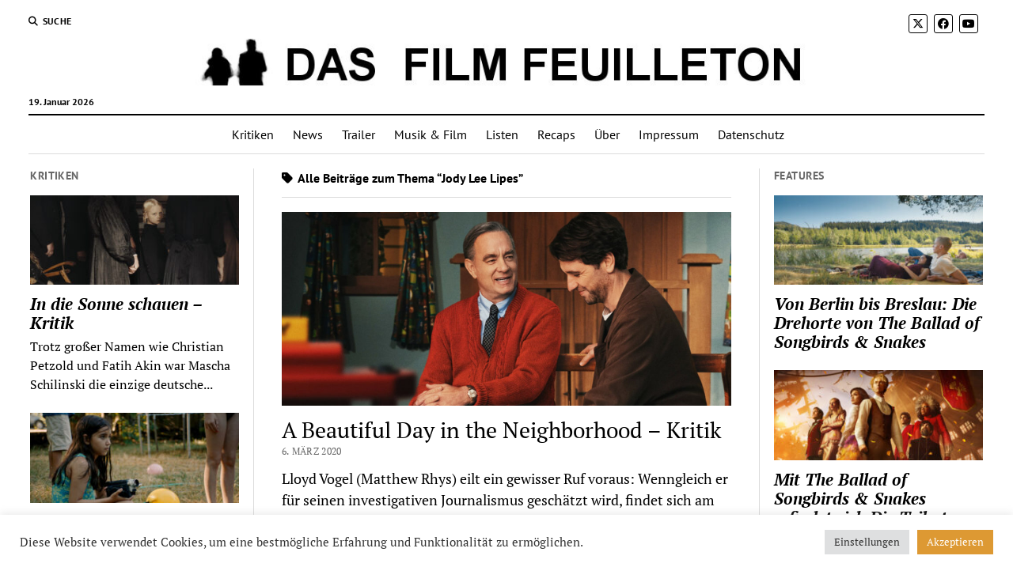

--- FILE ---
content_type: text/html; charset=UTF-8
request_url: https://dasfilmfeuilleton.de/tag/jody-lee-lipes/
body_size: 17786
content:
<!DOCTYPE html>

<!-- Global site tag (gtag.js) - Google Analytics -->
<script async src="https://www.googletagmanager.com/gtag/js?id=UA-45595390-1"></script>
<script>
  window.dataLayer = window.dataLayer || [];
  function gtag(){dataLayer.push(arguments);}
  gtag('js', new Date());

  gtag('config', "UA-45595390-1", {'anonymize_ip': true});
</script>

<html lang="de">

<head>
	<meta name='robots' content='index, follow, max-image-preview:large, max-snippet:-1, max-video-preview:-1' />
<meta charset="UTF-8" />
<meta name="viewport" content="width=device-width, initial-scale=1" />
<meta name="template" content="Mission News 1.57" />

	<!-- This site is optimized with the Yoast SEO plugin v26.7 - https://yoast.com/wordpress/plugins/seo/ -->
	<title>Jody Lee Lipes Archive - Das Film Feuilleton</title>
	<link rel="canonical" href="https://dasfilmfeuilleton.de/tag/jody-lee-lipes/" />
	<meta property="og:locale" content="de_DE" />
	<meta property="og:type" content="article" />
	<meta property="og:title" content="Jody Lee Lipes Archive - Das Film Feuilleton" />
	<meta property="og:url" content="https://dasfilmfeuilleton.de/tag/jody-lee-lipes/" />
	<meta property="og:site_name" content="Das Film Feuilleton" />
	<meta name="twitter:card" content="summary_large_image" />
	<script type="application/ld+json" class="yoast-schema-graph">{"@context":"https://schema.org","@graph":[{"@type":"CollectionPage","@id":"https://dasfilmfeuilleton.de/tag/jody-lee-lipes/","url":"https://dasfilmfeuilleton.de/tag/jody-lee-lipes/","name":"Jody Lee Lipes Archive - Das Film Feuilleton","isPartOf":{"@id":"https://dasfilmfeuilleton.de/#website"},"primaryImageOfPage":{"@id":"https://dasfilmfeuilleton.de/tag/jody-lee-lipes/#primaryimage"},"image":{"@id":"https://dasfilmfeuilleton.de/tag/jody-lee-lipes/#primaryimage"},"thumbnailUrl":"https://dasfilmfeuilleton.de/wp-content/uploads/2020/03/a-beautiful-day-in-the-neighborhood-kritik.jpg","breadcrumb":{"@id":"https://dasfilmfeuilleton.de/tag/jody-lee-lipes/#breadcrumb"},"inLanguage":"de"},{"@type":"ImageObject","inLanguage":"de","@id":"https://dasfilmfeuilleton.de/tag/jody-lee-lipes/#primaryimage","url":"https://dasfilmfeuilleton.de/wp-content/uploads/2020/03/a-beautiful-day-in-the-neighborhood-kritik.jpg","contentUrl":"https://dasfilmfeuilleton.de/wp-content/uploads/2020/03/a-beautiful-day-in-the-neighborhood-kritik.jpg","width":1060,"height":455,"caption":"A Beautiful Day in the Neighborhood"},{"@type":"BreadcrumbList","@id":"https://dasfilmfeuilleton.de/tag/jody-lee-lipes/#breadcrumb","itemListElement":[{"@type":"ListItem","position":1,"name":"Startseite","item":"https://dasfilmfeuilleton.de/"},{"@type":"ListItem","position":2,"name":"Jody Lee Lipes"}]},{"@type":"WebSite","@id":"https://dasfilmfeuilleton.de/#website","url":"https://dasfilmfeuilleton.de/","name":"Das Film Feuilleton","description":"Über die Magie der bewegten Bilder","publisher":{"@id":"https://dasfilmfeuilleton.de/#organization"},"potentialAction":[{"@type":"SearchAction","target":{"@type":"EntryPoint","urlTemplate":"https://dasfilmfeuilleton.de/?s={search_term_string}"},"query-input":{"@type":"PropertyValueSpecification","valueRequired":true,"valueName":"search_term_string"}}],"inLanguage":"de"},{"@type":"Organization","@id":"https://dasfilmfeuilleton.de/#organization","name":"Das Film Feuilleton","url":"https://dasfilmfeuilleton.de/","logo":{"@type":"ImageObject","inLanguage":"de","@id":"https://dasfilmfeuilleton.de/#/schema/logo/image/","url":"https://dasfilmfeuilleton.de/wp-content/uploads/2017/11/cropped-dasfilmfeuilleton-1.jpg","contentUrl":"https://dasfilmfeuilleton.de/wp-content/uploads/2017/11/cropped-dasfilmfeuilleton-1.jpg","width":1280,"height":65,"caption":"Das Film Feuilleton"},"image":{"@id":"https://dasfilmfeuilleton.de/#/schema/logo/image/"}}]}</script>
	<!-- / Yoast SEO plugin. -->



<link rel="alternate" type="application/rss+xml" title="Das Film Feuilleton &raquo; Feed" href="https://dasfilmfeuilleton.de/feed/" />
<link rel="alternate" type="application/rss+xml" title="Das Film Feuilleton &raquo; Kommentar-Feed" href="https://dasfilmfeuilleton.de/comments/feed/" />
<link rel="alternate" type="application/rss+xml" title="Das Film Feuilleton &raquo; Jody Lee Lipes Schlagwort-Feed" href="https://dasfilmfeuilleton.de/tag/jody-lee-lipes/feed/" />
<style id='wp-img-auto-sizes-contain-inline-css' type='text/css'>
img:is([sizes=auto i],[sizes^="auto," i]){contain-intrinsic-size:3000px 1500px}
/*# sourceURL=wp-img-auto-sizes-contain-inline-css */
</style>
<style id='wp-emoji-styles-inline-css' type='text/css'>

	img.wp-smiley, img.emoji {
		display: inline !important;
		border: none !important;
		box-shadow: none !important;
		height: 1em !important;
		width: 1em !important;
		margin: 0 0.07em !important;
		vertical-align: -0.1em !important;
		background: none !important;
		padding: 0 !important;
	}
/*# sourceURL=wp-emoji-styles-inline-css */
</style>
<style id='wp-block-library-inline-css' type='text/css'>
:root{--wp-block-synced-color:#7a00df;--wp-block-synced-color--rgb:122,0,223;--wp-bound-block-color:var(--wp-block-synced-color);--wp-editor-canvas-background:#ddd;--wp-admin-theme-color:#007cba;--wp-admin-theme-color--rgb:0,124,186;--wp-admin-theme-color-darker-10:#006ba1;--wp-admin-theme-color-darker-10--rgb:0,107,160.5;--wp-admin-theme-color-darker-20:#005a87;--wp-admin-theme-color-darker-20--rgb:0,90,135;--wp-admin-border-width-focus:2px}@media (min-resolution:192dpi){:root{--wp-admin-border-width-focus:1.5px}}.wp-element-button{cursor:pointer}:root .has-very-light-gray-background-color{background-color:#eee}:root .has-very-dark-gray-background-color{background-color:#313131}:root .has-very-light-gray-color{color:#eee}:root .has-very-dark-gray-color{color:#313131}:root .has-vivid-green-cyan-to-vivid-cyan-blue-gradient-background{background:linear-gradient(135deg,#00d084,#0693e3)}:root .has-purple-crush-gradient-background{background:linear-gradient(135deg,#34e2e4,#4721fb 50%,#ab1dfe)}:root .has-hazy-dawn-gradient-background{background:linear-gradient(135deg,#faaca8,#dad0ec)}:root .has-subdued-olive-gradient-background{background:linear-gradient(135deg,#fafae1,#67a671)}:root .has-atomic-cream-gradient-background{background:linear-gradient(135deg,#fdd79a,#004a59)}:root .has-nightshade-gradient-background{background:linear-gradient(135deg,#330968,#31cdcf)}:root .has-midnight-gradient-background{background:linear-gradient(135deg,#020381,#2874fc)}:root{--wp--preset--font-size--normal:16px;--wp--preset--font-size--huge:42px}.has-regular-font-size{font-size:1em}.has-larger-font-size{font-size:2.625em}.has-normal-font-size{font-size:var(--wp--preset--font-size--normal)}.has-huge-font-size{font-size:var(--wp--preset--font-size--huge)}.has-text-align-center{text-align:center}.has-text-align-left{text-align:left}.has-text-align-right{text-align:right}.has-fit-text{white-space:nowrap!important}#end-resizable-editor-section{display:none}.aligncenter{clear:both}.items-justified-left{justify-content:flex-start}.items-justified-center{justify-content:center}.items-justified-right{justify-content:flex-end}.items-justified-space-between{justify-content:space-between}.screen-reader-text{border:0;clip-path:inset(50%);height:1px;margin:-1px;overflow:hidden;padding:0;position:absolute;width:1px;word-wrap:normal!important}.screen-reader-text:focus{background-color:#ddd;clip-path:none;color:#444;display:block;font-size:1em;height:auto;left:5px;line-height:normal;padding:15px 23px 14px;text-decoration:none;top:5px;width:auto;z-index:100000}html :where(.has-border-color){border-style:solid}html :where([style*=border-top-color]){border-top-style:solid}html :where([style*=border-right-color]){border-right-style:solid}html :where([style*=border-bottom-color]){border-bottom-style:solid}html :where([style*=border-left-color]){border-left-style:solid}html :where([style*=border-width]){border-style:solid}html :where([style*=border-top-width]){border-top-style:solid}html :where([style*=border-right-width]){border-right-style:solid}html :where([style*=border-bottom-width]){border-bottom-style:solid}html :where([style*=border-left-width]){border-left-style:solid}html :where(img[class*=wp-image-]){height:auto;max-width:100%}:where(figure){margin:0 0 1em}html :where(.is-position-sticky){--wp-admin--admin-bar--position-offset:var(--wp-admin--admin-bar--height,0px)}@media screen and (max-width:600px){html :where(.is-position-sticky){--wp-admin--admin-bar--position-offset:0px}}

/*# sourceURL=wp-block-library-inline-css */
</style><style id='global-styles-inline-css' type='text/css'>
:root{--wp--preset--aspect-ratio--square: 1;--wp--preset--aspect-ratio--4-3: 4/3;--wp--preset--aspect-ratio--3-4: 3/4;--wp--preset--aspect-ratio--3-2: 3/2;--wp--preset--aspect-ratio--2-3: 2/3;--wp--preset--aspect-ratio--16-9: 16/9;--wp--preset--aspect-ratio--9-16: 9/16;--wp--preset--color--black: #000000;--wp--preset--color--cyan-bluish-gray: #abb8c3;--wp--preset--color--white: #ffffff;--wp--preset--color--pale-pink: #f78da7;--wp--preset--color--vivid-red: #cf2e2e;--wp--preset--color--luminous-vivid-orange: #ff6900;--wp--preset--color--luminous-vivid-amber: #fcb900;--wp--preset--color--light-green-cyan: #7bdcb5;--wp--preset--color--vivid-green-cyan: #00d084;--wp--preset--color--pale-cyan-blue: #8ed1fc;--wp--preset--color--vivid-cyan-blue: #0693e3;--wp--preset--color--vivid-purple: #9b51e0;--wp--preset--gradient--vivid-cyan-blue-to-vivid-purple: linear-gradient(135deg,rgb(6,147,227) 0%,rgb(155,81,224) 100%);--wp--preset--gradient--light-green-cyan-to-vivid-green-cyan: linear-gradient(135deg,rgb(122,220,180) 0%,rgb(0,208,130) 100%);--wp--preset--gradient--luminous-vivid-amber-to-luminous-vivid-orange: linear-gradient(135deg,rgb(252,185,0) 0%,rgb(255,105,0) 100%);--wp--preset--gradient--luminous-vivid-orange-to-vivid-red: linear-gradient(135deg,rgb(255,105,0) 0%,rgb(207,46,46) 100%);--wp--preset--gradient--very-light-gray-to-cyan-bluish-gray: linear-gradient(135deg,rgb(238,238,238) 0%,rgb(169,184,195) 100%);--wp--preset--gradient--cool-to-warm-spectrum: linear-gradient(135deg,rgb(74,234,220) 0%,rgb(151,120,209) 20%,rgb(207,42,186) 40%,rgb(238,44,130) 60%,rgb(251,105,98) 80%,rgb(254,248,76) 100%);--wp--preset--gradient--blush-light-purple: linear-gradient(135deg,rgb(255,206,236) 0%,rgb(152,150,240) 100%);--wp--preset--gradient--blush-bordeaux: linear-gradient(135deg,rgb(254,205,165) 0%,rgb(254,45,45) 50%,rgb(107,0,62) 100%);--wp--preset--gradient--luminous-dusk: linear-gradient(135deg,rgb(255,203,112) 0%,rgb(199,81,192) 50%,rgb(65,88,208) 100%);--wp--preset--gradient--pale-ocean: linear-gradient(135deg,rgb(255,245,203) 0%,rgb(182,227,212) 50%,rgb(51,167,181) 100%);--wp--preset--gradient--electric-grass: linear-gradient(135deg,rgb(202,248,128) 0%,rgb(113,206,126) 100%);--wp--preset--gradient--midnight: linear-gradient(135deg,rgb(2,3,129) 0%,rgb(40,116,252) 100%);--wp--preset--font-size--small: 12px;--wp--preset--font-size--medium: 20px;--wp--preset--font-size--large: 21px;--wp--preset--font-size--x-large: 42px;--wp--preset--font-size--regular: 16px;--wp--preset--font-size--larger: 28px;--wp--preset--spacing--20: 0.44rem;--wp--preset--spacing--30: 0.67rem;--wp--preset--spacing--40: 1rem;--wp--preset--spacing--50: 1.5rem;--wp--preset--spacing--60: 2.25rem;--wp--preset--spacing--70: 3.38rem;--wp--preset--spacing--80: 5.06rem;--wp--preset--shadow--natural: 6px 6px 9px rgba(0, 0, 0, 0.2);--wp--preset--shadow--deep: 12px 12px 50px rgba(0, 0, 0, 0.4);--wp--preset--shadow--sharp: 6px 6px 0px rgba(0, 0, 0, 0.2);--wp--preset--shadow--outlined: 6px 6px 0px -3px rgb(255, 255, 255), 6px 6px rgb(0, 0, 0);--wp--preset--shadow--crisp: 6px 6px 0px rgb(0, 0, 0);}:where(.is-layout-flex){gap: 0.5em;}:where(.is-layout-grid){gap: 0.5em;}body .is-layout-flex{display: flex;}.is-layout-flex{flex-wrap: wrap;align-items: center;}.is-layout-flex > :is(*, div){margin: 0;}body .is-layout-grid{display: grid;}.is-layout-grid > :is(*, div){margin: 0;}:where(.wp-block-columns.is-layout-flex){gap: 2em;}:where(.wp-block-columns.is-layout-grid){gap: 2em;}:where(.wp-block-post-template.is-layout-flex){gap: 1.25em;}:where(.wp-block-post-template.is-layout-grid){gap: 1.25em;}.has-black-color{color: var(--wp--preset--color--black) !important;}.has-cyan-bluish-gray-color{color: var(--wp--preset--color--cyan-bluish-gray) !important;}.has-white-color{color: var(--wp--preset--color--white) !important;}.has-pale-pink-color{color: var(--wp--preset--color--pale-pink) !important;}.has-vivid-red-color{color: var(--wp--preset--color--vivid-red) !important;}.has-luminous-vivid-orange-color{color: var(--wp--preset--color--luminous-vivid-orange) !important;}.has-luminous-vivid-amber-color{color: var(--wp--preset--color--luminous-vivid-amber) !important;}.has-light-green-cyan-color{color: var(--wp--preset--color--light-green-cyan) !important;}.has-vivid-green-cyan-color{color: var(--wp--preset--color--vivid-green-cyan) !important;}.has-pale-cyan-blue-color{color: var(--wp--preset--color--pale-cyan-blue) !important;}.has-vivid-cyan-blue-color{color: var(--wp--preset--color--vivid-cyan-blue) !important;}.has-vivid-purple-color{color: var(--wp--preset--color--vivid-purple) !important;}.has-black-background-color{background-color: var(--wp--preset--color--black) !important;}.has-cyan-bluish-gray-background-color{background-color: var(--wp--preset--color--cyan-bluish-gray) !important;}.has-white-background-color{background-color: var(--wp--preset--color--white) !important;}.has-pale-pink-background-color{background-color: var(--wp--preset--color--pale-pink) !important;}.has-vivid-red-background-color{background-color: var(--wp--preset--color--vivid-red) !important;}.has-luminous-vivid-orange-background-color{background-color: var(--wp--preset--color--luminous-vivid-orange) !important;}.has-luminous-vivid-amber-background-color{background-color: var(--wp--preset--color--luminous-vivid-amber) !important;}.has-light-green-cyan-background-color{background-color: var(--wp--preset--color--light-green-cyan) !important;}.has-vivid-green-cyan-background-color{background-color: var(--wp--preset--color--vivid-green-cyan) !important;}.has-pale-cyan-blue-background-color{background-color: var(--wp--preset--color--pale-cyan-blue) !important;}.has-vivid-cyan-blue-background-color{background-color: var(--wp--preset--color--vivid-cyan-blue) !important;}.has-vivid-purple-background-color{background-color: var(--wp--preset--color--vivid-purple) !important;}.has-black-border-color{border-color: var(--wp--preset--color--black) !important;}.has-cyan-bluish-gray-border-color{border-color: var(--wp--preset--color--cyan-bluish-gray) !important;}.has-white-border-color{border-color: var(--wp--preset--color--white) !important;}.has-pale-pink-border-color{border-color: var(--wp--preset--color--pale-pink) !important;}.has-vivid-red-border-color{border-color: var(--wp--preset--color--vivid-red) !important;}.has-luminous-vivid-orange-border-color{border-color: var(--wp--preset--color--luminous-vivid-orange) !important;}.has-luminous-vivid-amber-border-color{border-color: var(--wp--preset--color--luminous-vivid-amber) !important;}.has-light-green-cyan-border-color{border-color: var(--wp--preset--color--light-green-cyan) !important;}.has-vivid-green-cyan-border-color{border-color: var(--wp--preset--color--vivid-green-cyan) !important;}.has-pale-cyan-blue-border-color{border-color: var(--wp--preset--color--pale-cyan-blue) !important;}.has-vivid-cyan-blue-border-color{border-color: var(--wp--preset--color--vivid-cyan-blue) !important;}.has-vivid-purple-border-color{border-color: var(--wp--preset--color--vivid-purple) !important;}.has-vivid-cyan-blue-to-vivid-purple-gradient-background{background: var(--wp--preset--gradient--vivid-cyan-blue-to-vivid-purple) !important;}.has-light-green-cyan-to-vivid-green-cyan-gradient-background{background: var(--wp--preset--gradient--light-green-cyan-to-vivid-green-cyan) !important;}.has-luminous-vivid-amber-to-luminous-vivid-orange-gradient-background{background: var(--wp--preset--gradient--luminous-vivid-amber-to-luminous-vivid-orange) !important;}.has-luminous-vivid-orange-to-vivid-red-gradient-background{background: var(--wp--preset--gradient--luminous-vivid-orange-to-vivid-red) !important;}.has-very-light-gray-to-cyan-bluish-gray-gradient-background{background: var(--wp--preset--gradient--very-light-gray-to-cyan-bluish-gray) !important;}.has-cool-to-warm-spectrum-gradient-background{background: var(--wp--preset--gradient--cool-to-warm-spectrum) !important;}.has-blush-light-purple-gradient-background{background: var(--wp--preset--gradient--blush-light-purple) !important;}.has-blush-bordeaux-gradient-background{background: var(--wp--preset--gradient--blush-bordeaux) !important;}.has-luminous-dusk-gradient-background{background: var(--wp--preset--gradient--luminous-dusk) !important;}.has-pale-ocean-gradient-background{background: var(--wp--preset--gradient--pale-ocean) !important;}.has-electric-grass-gradient-background{background: var(--wp--preset--gradient--electric-grass) !important;}.has-midnight-gradient-background{background: var(--wp--preset--gradient--midnight) !important;}.has-small-font-size{font-size: var(--wp--preset--font-size--small) !important;}.has-medium-font-size{font-size: var(--wp--preset--font-size--medium) !important;}.has-large-font-size{font-size: var(--wp--preset--font-size--large) !important;}.has-x-large-font-size{font-size: var(--wp--preset--font-size--x-large) !important;}
/*# sourceURL=global-styles-inline-css */
</style>

<style id='classic-theme-styles-inline-css' type='text/css'>
/*! This file is auto-generated */
.wp-block-button__link{color:#fff;background-color:#32373c;border-radius:9999px;box-shadow:none;text-decoration:none;padding:calc(.667em + 2px) calc(1.333em + 2px);font-size:1.125em}.wp-block-file__button{background:#32373c;color:#fff;text-decoration:none}
/*# sourceURL=/wp-includes/css/classic-themes.min.css */
</style>
<link rel='stylesheet' id='cookie-law-info-css' href='https://dasfilmfeuilleton.de/wp-content/plugins/cookie-law-info/legacy/public/css/cookie-law-info-public.css?ver=3.3.9.1' type='text/css' media='all' />
<link rel='stylesheet' id='cookie-law-info-gdpr-css' href='https://dasfilmfeuilleton.de/wp-content/plugins/cookie-law-info/legacy/public/css/cookie-law-info-gdpr.css?ver=3.3.9.1' type='text/css' media='all' />
<link rel='stylesheet' id='gn-frontend-gnfollow-style-css' href='https://dasfilmfeuilleton.de/wp-content/plugins/gn-publisher/assets/css/gn-frontend-gnfollow.min.css?ver=1.5.26' type='text/css' media='all' />
<link rel='stylesheet' id='ct-mission-news-google-fonts-css' href='//dasfilmfeuilleton.de/wp-content/uploads/omgf/ct-mission-news-google-fonts/ct-mission-news-google-fonts.css?ver=1750924128' type='text/css' media='all' />
<link rel='stylesheet' id='ct-mission-news-font-awesome-css' href='https://dasfilmfeuilleton.de/wp-content/themes/mission-news/assets/font-awesome/css/all.min.css?ver=6.9' type='text/css' media='all' />
<link rel='stylesheet' id='ct-mission-news-style-css' href='https://dasfilmfeuilleton.de/wp-content/themes/mission-news/style.css?ver=6.9' type='text/css' media='all' />
<style id='ct-mission-news-style-inline-css' type='text/css'>
.widget-area-below-header {text-align: center;}.widget-area-above-main {text-align: center;}.widget-area-after-first-post {text-align: center;}.widget-area-after-post {text-align: center;}.widget-area-after-page {text-align: center;}.widget-area-site-footer {text-align: center;}
/*# sourceURL=ct-mission-news-style-inline-css */
</style>
<link rel='stylesheet' id='tablepress-default-css' href='https://dasfilmfeuilleton.de/wp-content/plugins/tablepress/css/build/default.css?ver=3.2.6' type='text/css' media='all' />
<script type="text/javascript" src="https://dasfilmfeuilleton.de/wp-includes/js/jquery/jquery.min.js?ver=3.7.1" id="jquery-core-js"></script>
<script type="text/javascript" src="https://dasfilmfeuilleton.de/wp-includes/js/jquery/jquery-migrate.min.js?ver=3.4.1" id="jquery-migrate-js"></script>
<script type="text/javascript" id="cookie-law-info-js-extra">
/* <![CDATA[ */
var Cli_Data = {"nn_cookie_ids":[],"cookielist":[],"non_necessary_cookies":[],"ccpaEnabled":"","ccpaRegionBased":"","ccpaBarEnabled":"","strictlyEnabled":["necessary","obligatoire"],"ccpaType":"gdpr","js_blocking":"1","custom_integration":"","triggerDomRefresh":"","secure_cookies":""};
var cli_cookiebar_settings = {"animate_speed_hide":"500","animate_speed_show":"500","background":"#FFF","border":"#b1a6a6c2","border_on":"","button_1_button_colour":"#61a229","button_1_button_hover":"#4e8221","button_1_link_colour":"#fff","button_1_as_button":"1","button_1_new_win":"","button_2_button_colour":"#333","button_2_button_hover":"#292929","button_2_link_colour":"#444","button_2_as_button":"","button_2_hidebar":"","button_3_button_colour":"#dedfe0","button_3_button_hover":"#b2b2b3","button_3_link_colour":"#333333","button_3_as_button":"1","button_3_new_win":"","button_4_button_colour":"#dedfe0","button_4_button_hover":"#b2b2b3","button_4_link_colour":"#333333","button_4_as_button":"1","button_7_button_colour":"#dd9933","button_7_button_hover":"#b17a29","button_7_link_colour":"#fff","button_7_as_button":"1","button_7_new_win":"","font_family":"inherit","header_fix":"","notify_animate_hide":"1","notify_animate_show":"","notify_div_id":"#cookie-law-info-bar","notify_position_horizontal":"right","notify_position_vertical":"bottom","scroll_close":"","scroll_close_reload":"","accept_close_reload":"","reject_close_reload":"","showagain_tab":"","showagain_background":"#fff","showagain_border":"#000","showagain_div_id":"#cookie-law-info-again","showagain_x_position":"100px","text":"#333333","show_once_yn":"","show_once":"10000","logging_on":"","as_popup":"","popup_overlay":"1","bar_heading_text":"","cookie_bar_as":"banner","popup_showagain_position":"bottom-right","widget_position":"left"};
var log_object = {"ajax_url":"https://dasfilmfeuilleton.de/wp-admin/admin-ajax.php"};
//# sourceURL=cookie-law-info-js-extra
/* ]]> */
</script>
<script type="text/javascript" src="https://dasfilmfeuilleton.de/wp-content/plugins/cookie-law-info/legacy/public/js/cookie-law-info-public.js?ver=3.3.9.1" id="cookie-law-info-js"></script>
<link rel="https://api.w.org/" href="https://dasfilmfeuilleton.de/wp-json/" /><link rel="alternate" title="JSON" type="application/json" href="https://dasfilmfeuilleton.de/wp-json/wp/v2/tags/3194" /><link rel="EditURI" type="application/rsd+xml" title="RSD" href="https://dasfilmfeuilleton.de/xmlrpc.php?rsd" />
<meta name="generator" content="WordPress 6.9" />
<link rel="apple-touch-icon" sizes="180x180" href="/wp-content/uploads/fbrfg/apple-touch-icon.png">
<link rel="icon" type="image/png" sizes="32x32" href="/wp-content/uploads/fbrfg/favicon-32x32.png">
<link rel="icon" type="image/png" sizes="16x16" href="/wp-content/uploads/fbrfg/favicon-16x16.png">
<link rel="manifest" href="/wp-content/uploads/fbrfg/manifest.json">
<link rel="mask-icon" href="/wp-content/uploads/fbrfg/safari-pinned-tab.svg" color="#5bbad5">
<link rel="shortcut icon" href="/wp-content/uploads/fbrfg/favicon.ico">
<meta name="msapplication-config" content="/wp-content/uploads/fbrfg/browserconfig.xml">
<meta name="theme-color" content="#ffffff">		<style type="text/css" id="wp-custom-css">
			p { 
font-size: 18px; 
}
		</style>
		<link rel='stylesheet' id='cookie-law-info-table-css' href='https://dasfilmfeuilleton.de/wp-content/plugins/cookie-law-info/legacy/public/css/cookie-law-info-table.css?ver=3.3.9.1' type='text/css' media='all' />
</head>

<body id="mission-news" class="archive tag tag-jody-lee-lipes tag-3194 wp-custom-logo wp-theme-mission-news layout-rows-excerpt layout-double-sidebar">
<a class="skip-content" href="#main">Drücken Sie „Enter“, um den Inhalte zu überspringen</a>
<div id="overflow-container" class="overflow-container">
	<div id="max-width" class="max-width">
							<header class="site-header" id="site-header" role="banner">
				<div class="top-nav">
					<button id="search-toggle" class="search-toggle"><i class="fas fa-search"></i><span>Suche</span></button>
<div id="search-form-popup" class="search-form-popup">
	<div class="inner">
		<div class="title">Suche Das Film Feuilleton</div>
		<div class='search-form-container'>
    <form role="search" method="get" class="search-form" action="https://dasfilmfeuilleton.de">
        <input id="search-field" type="search" class="search-field" value="" name="s"
               title="Suche" placeholder="Suche nach…" />
        <input type="submit" class="search-submit" value='Suche'/>
    </form>
</div>		<a id="close-search" class="close" href="#"><svg xmlns="http://www.w3.org/2000/svg" width="20" height="20" viewBox="0 0 20 20" version="1.1"><g stroke="none" stroke-width="1" fill="none" fill-rule="evenodd"><g transform="translate(-17.000000, -12.000000)" fill="#000000"><g transform="translate(17.000000, 12.000000)"><rect transform="translate(10.000000, 10.000000) rotate(45.000000) translate(-10.000000, -10.000000) " x="9" y="-2" width="2" height="24"/><rect transform="translate(10.000000, 10.000000) rotate(-45.000000) translate(-10.000000, -10.000000) " x="9" y="-2" width="2" height="24"/></g></g></g></svg></a>
	</div>
</div>
					<div id="menu-secondary-container" class="menu-secondary-container">
						<div id="menu-secondary" class="menu-container menu-secondary" role="navigation">
	</div>
					</div>
					<ul id='social-media-icons' class='social-media-icons'><li>					<a class="twitter" target="_blank"
					   href="https://twitter.com/filmfeuilleton">
						<i class="fa-brands fa-x-twitter"
						   title="twitter"></i>
					</a>
					</li><li>					<a class="facebook" target="_blank"
					   href="https://www.facebook.com/dasfilmfeuilleton/">
						<i class="fab fa-facebook"
						   title="facebook"></i>
					</a>
					</li><li>					<a class="youtube" target="_blank"
					   href="https://www.youtube.com/user/dasfilmfeuilleton">
						<i class="fab fa-youtube"
						   title="youtube"></i>
					</a>
					</li></ul>				</div>
				<div id="title-container" class="title-container"><div class='site-title has-date'><a href="https://dasfilmfeuilleton.de/" class="custom-logo-link" rel="home"><img width="1280" height="65" src="https://dasfilmfeuilleton.de/wp-content/uploads/2017/11/cropped-dasfilmfeuilleton-1.jpg" class="custom-logo" alt="Das Film Feuilleton" decoding="async" fetchpriority="high" srcset="https://dasfilmfeuilleton.de/wp-content/uploads/2017/11/cropped-dasfilmfeuilleton-1.jpg 1280w, https://dasfilmfeuilleton.de/wp-content/uploads/2017/11/cropped-dasfilmfeuilleton-1-300x15.jpg 300w, https://dasfilmfeuilleton.de/wp-content/uploads/2017/11/cropped-dasfilmfeuilleton-1-1024x52.jpg 1024w, https://dasfilmfeuilleton.de/wp-content/uploads/2017/11/cropped-dasfilmfeuilleton-1-768x39.jpg 768w" sizes="(max-width: 1280px) 100vw, 1280px" /></a></div><p class="date">19. Januar 2026</p>				</div>
				<button id="toggle-navigation" class="toggle-navigation" name="toggle-navigation" aria-expanded="false">
					<span class="screen-reader-text">Menü öffnen</span>
					<svg xmlns="http://www.w3.org/2000/svg" width="24" height="18" viewBox="0 0 24 18" version="1.1"><g stroke="none" stroke-width="1" fill="none" fill-rule="evenodd"><g transform="translate(-272.000000, -21.000000)" fill="#000000"><g transform="translate(266.000000, 12.000000)"><g transform="translate(6.000000, 9.000000)"><rect class="top-bar" x="0" y="0" width="24" height="2"/><rect class="middle-bar" x="0" y="8" width="24" height="2"/><rect class="bottom-bar" x="0" y="16" width="24" height="2"/></g></g></g></g></svg>				</button>
				<div id="menu-primary-container" class="menu-primary-container tier-1">
					<div class="dropdown-navigation"><a id="back-button" class="back-button" href="#"><i class="fas fa-angle-left"></i> Back</a><span class="label"></span></div>
<div id="menu-primary" class="menu-container menu-primary" role="navigation">
    <nav class="menu"><ul id="menu-primary-items" class="menu-primary-items"><li id="menu-item-39" class="menu-item menu-item-type-taxonomy menu-item-object-category menu-item-39"><a href="https://dasfilmfeuilleton.de/category/kritiken/">Kritiken</a></li>
<li id="menu-item-4106" class="menu-item menu-item-type-taxonomy menu-item-object-category menu-item-4106"><a href="https://dasfilmfeuilleton.de/category/news/">News</a></li>
<li id="menu-item-230" class="menu-item menu-item-type-taxonomy menu-item-object-category menu-item-230"><a href="https://dasfilmfeuilleton.de/category/trailer/">Trailer</a></li>
<li id="menu-item-40" class="menu-item menu-item-type-taxonomy menu-item-object-category menu-item-40"><a href="https://dasfilmfeuilleton.de/category/musik-film/">Musik &amp; Film</a></li>
<li id="menu-item-4267" class="menu-item menu-item-type-taxonomy menu-item-object-category menu-item-4267"><a href="https://dasfilmfeuilleton.de/category/listen/">Listen</a></li>
<li id="menu-item-41" class="menu-item menu-item-type-taxonomy menu-item-object-category menu-item-41"><a href="https://dasfilmfeuilleton.de/category/recaps/">Recaps</a></li>
<li id="menu-item-38" class="menu-item menu-item-type-post_type menu-item-object-page menu-item-38"><a href="https://dasfilmfeuilleton.de/about/">Über</a></li>
<li id="menu-item-88" class="menu-item menu-item-type-post_type menu-item-object-page menu-item-88"><a href="https://dasfilmfeuilleton.de/impressum/">Impressum</a></li>
<li id="menu-item-1081" class="menu-item menu-item-type-post_type menu-item-object-page menu-item-privacy-policy menu-item-1081"><a rel="privacy-policy" href="https://dasfilmfeuilleton.de/datenschutz/">Datenschutz</a></li>
</ul></nav></div>
				</div>
			</header>
								<div class="content-container">
						<div class="layout-container">
				    <aside class="sidebar sidebar-left" id="sidebar-left" role="complementary">
        <div class="inner">
            <section id="ct_mission_news_post_list-3" class="widget widget_ct_mission_news_post_list"><div class="style-1"><h2 class="widget-title">Kritiken</h2><ul><li class="post-item has-image"><div class="top"><div class="featured-image"><a href="https://dasfilmfeuilleton.de/in-die-sonne-schauen-kritik/">In die Sonne schauen &#8211; Kritik<img width="300" height="129" src="https://dasfilmfeuilleton.de/wp-content/uploads/2025/08/in-die-sonne-schauen-300x129.jpg" class="attachment-medium size-medium wp-post-image" alt="In die Sonne schauen" decoding="async" srcset="https://dasfilmfeuilleton.de/wp-content/uploads/2025/08/in-die-sonne-schauen-300x129.jpg 300w, https://dasfilmfeuilleton.de/wp-content/uploads/2025/08/in-die-sonne-schauen-1024x440.jpg 1024w, https://dasfilmfeuilleton.de/wp-content/uploads/2025/08/in-die-sonne-schauen-768x330.jpg 768w, https://dasfilmfeuilleton.de/wp-content/uploads/2025/08/in-die-sonne-schauen.jpg 1060w" sizes="(max-width: 300px) 100vw, 300px" /></a></div><div class="top-inner"><a href="https://dasfilmfeuilleton.de/in-die-sonne-schauen-kritik/" class="title">In die Sonne schauen &#8211; Kritik</a></div></div><div class="bottom"><div class="excerpt">Trotz großer Namen wie Christian Petzold und Fatih Akin war Mascha Schilinski die einzige deutsche...</div></div></li><li class="post-item has-image"><div class="top"><div class="featured-image"><a href="https://dasfilmfeuilleton.de/blue-heron-kritik/">Blue Heron &#8211; Kritik<img width="300" height="129" src="https://dasfilmfeuilleton.de/wp-content/uploads/2025/08/blue-heron-300x129.jpg" class="attachment-medium size-medium wp-post-image" alt="Blue Heron" decoding="async" srcset="https://dasfilmfeuilleton.de/wp-content/uploads/2025/08/blue-heron-300x129.jpg 300w, https://dasfilmfeuilleton.de/wp-content/uploads/2025/08/blue-heron-1024x440.jpg 1024w, https://dasfilmfeuilleton.de/wp-content/uploads/2025/08/blue-heron-768x330.jpg 768w, https://dasfilmfeuilleton.de/wp-content/uploads/2025/08/blue-heron.jpg 1060w" sizes="(max-width: 300px) 100vw, 300px" /></a></div><div class="top-inner"><a href="https://dasfilmfeuilleton.de/blue-heron-kritik/" class="title">Blue Heron &#8211; Kritik</a></div></div><div class="bottom"><div class="excerpt">Eine Erinnerung festhalten – das hat Sophy Romvari schon mehrmals versucht. Am beeindruckendsten...</div></div></li><li class="post-item has-image"><div class="top"><div class="featured-image"><a href="https://dasfilmfeuilleton.de/superman-kritik/">Superman &#8211; Kritik<img width="300" height="129" src="https://dasfilmfeuilleton.de/wp-content/uploads/2025/07/superman-2025-02-300x129.jpg" class="attachment-medium size-medium wp-post-image" alt="Superman" decoding="async" srcset="https://dasfilmfeuilleton.de/wp-content/uploads/2025/07/superman-2025-02-300x129.jpg 300w, https://dasfilmfeuilleton.de/wp-content/uploads/2025/07/superman-2025-02-1024x440.jpg 1024w, https://dasfilmfeuilleton.de/wp-content/uploads/2025/07/superman-2025-02-768x330.jpg 768w, https://dasfilmfeuilleton.de/wp-content/uploads/2025/07/superman-2025-02.jpg 1060w" sizes="(max-width: 300px) 100vw, 300px" /></a></div><div class="top-inner"><a href="https://dasfilmfeuilleton.de/superman-kritik/" class="title">Superman &#8211; Kritik</a></div></div><div class="bottom"><div class="excerpt">Schon lange habe ich nicht mehr so mit einem Blockbuster gehadert, weil er...</div></div></li><li class="post-item has-image"><div class="top"><div class="featured-image"><a href="https://dasfilmfeuilleton.de/jurassic-world-rebirth-kritik/">Jurassic World Rebirth &#8211; Kritik<img width="300" height="129" src="https://dasfilmfeuilleton.de/wp-content/uploads/2025/07/jurassic-world-rebirth-300x129.jpg" class="attachment-medium size-medium wp-post-image" alt="Jurassic World Rebirth" decoding="async" srcset="https://dasfilmfeuilleton.de/wp-content/uploads/2025/07/jurassic-world-rebirth-300x129.jpg 300w, https://dasfilmfeuilleton.de/wp-content/uploads/2025/07/jurassic-world-rebirth-1024x440.jpg 1024w, https://dasfilmfeuilleton.de/wp-content/uploads/2025/07/jurassic-world-rebirth-768x330.jpg 768w, https://dasfilmfeuilleton.de/wp-content/uploads/2025/07/jurassic-world-rebirth.jpg 1060w" sizes="(max-width: 300px) 100vw, 300px" /></a></div><div class="top-inner"><a href="https://dasfilmfeuilleton.de/jurassic-world-rebirth-kritik/" class="title">Jurassic World Rebirth &#8211; Kritik</a></div></div><div class="bottom"><div class="excerpt">Obwohl Gareth Edwards vor eineinhalb Jahren fast komplett ohne Prep in diesen vergessenen...</div></div></li><li class="post-item has-image"><div class="top"><div class="featured-image"><a href="https://dasfilmfeuilleton.de/true-grit-kritik/">True Grit &#8211; Kritik<img width="300" height="129" src="https://dasfilmfeuilleton.de/wp-content/uploads/2025/06/true-grit-300x129.jpg" class="attachment-medium size-medium wp-post-image" alt="True Grit" decoding="async" srcset="https://dasfilmfeuilleton.de/wp-content/uploads/2025/06/true-grit-300x129.jpg 300w, https://dasfilmfeuilleton.de/wp-content/uploads/2025/06/true-grit-1024x440.jpg 1024w, https://dasfilmfeuilleton.de/wp-content/uploads/2025/06/true-grit-768x330.jpg 768w, https://dasfilmfeuilleton.de/wp-content/uploads/2025/06/true-grit.jpg 1060w" sizes="(max-width: 300px) 100vw, 300px" /></a></div><div class="top-inner"><a href="https://dasfilmfeuilleton.de/true-grit-kritik/" class="title">True Grit &#8211; Kritik</a></div></div><div class="bottom"><div class="excerpt">Ich habe mich seit Wochen auf dieses Screening gefreut. Obwohl True Grit für...</div></div></li></ul></div></section><section id="ct_mission_news_post_list-13" class="widget widget_ct_mission_news_post_list"><div class="style-1"><h2 class="widget-title">Musik &amp; Film</h2><ul><li class="post-item has-image"><div class="top"><div class="featured-image"><a href="https://dasfilmfeuilleton.de/someday-spike-jonze-pedro-pascal/">Ein tänzerisches Filmgedicht: Someday von Spike Jonze mit Pedro Pascal</a></div><div class="top-inner"><a href="https://dasfilmfeuilleton.de/someday-spike-jonze-pedro-pascal/" class="title">Ein tänzerisches Filmgedicht: Someday von Spike Jonze mit Pedro Pascal</a></div></div><div class="bottom"><div class="excerpt">Es wird vermutlich sehr schwer für Spike Jonze, jemals die technische Perfektion von...</div></div></li><li class="post-item has-image"><div class="top"><div class="featured-image"><a href="https://dasfilmfeuilleton.de/obi-wan-kenobi-john-williams-schenkt-ewan-mcgregors-jedi-ein-theme-voller-schmerz-einsamkeit-und-hoffnung/">Obi-Wan Kenobi: John Williams schenkt Ewan McGregors Jedi ein Theme voller Schmerz, Einsamkeit und Hoffnung<img width="300" height="129" src="https://dasfilmfeuilleton.de/wp-content/uploads/2022/05/obi-wan-kenobi-300x129.jpg" class="attachment-medium size-medium wp-post-image" alt="Obi-Wan Kenobi" decoding="async" srcset="https://dasfilmfeuilleton.de/wp-content/uploads/2022/05/obi-wan-kenobi-300x129.jpg 300w, https://dasfilmfeuilleton.de/wp-content/uploads/2022/05/obi-wan-kenobi-1024x440.jpg 1024w, https://dasfilmfeuilleton.de/wp-content/uploads/2022/05/obi-wan-kenobi-768x330.jpg 768w, https://dasfilmfeuilleton.de/wp-content/uploads/2022/05/obi-wan-kenobi.jpg 1060w" sizes="(max-width: 300px) 100vw, 300px" /></a></div><div class="top-inner"><a href="https://dasfilmfeuilleton.de/obi-wan-kenobi-john-williams-schenkt-ewan-mcgregors-jedi-ein-theme-voller-schmerz-einsamkeit-und-hoffnung/" class="title">Obi-Wan Kenobi: John Williams schenkt Ewan McGregors Jedi ein Theme voller Schmerz, Einsamkeit und Hoffnung</a></div></div><div class="bottom"><div class="excerpt">Nur wenige Filmreihen verfügen über eine musikalisch dermaßen reiche Welt wie Star Wars....</div></div></li><li class="post-item has-image"><div class="top"><div class="featured-image"><a href="https://dasfilmfeuilleton.de/fantastic-beasts-the-secrets-of-dumbledore-bricht-einen-der-groessten-musikalischen-harry-potter-momente-auf/">Fantastic Beasts: The Secrets of Dumbledore bricht einen der größten musikalischen Harry Potter-Momente auf<img width="300" height="129" src="https://dasfilmfeuilleton.de/wp-content/uploads/2022/04/fantastic-beasts-hogwarts-300x129.jpg" class="attachment-medium size-medium wp-post-image" alt="Fantastic Beasts: The Secrets of Dumbledore" decoding="async" srcset="https://dasfilmfeuilleton.de/wp-content/uploads/2022/04/fantastic-beasts-hogwarts-300x129.jpg 300w, https://dasfilmfeuilleton.de/wp-content/uploads/2022/04/fantastic-beasts-hogwarts-1024x440.jpg 1024w, https://dasfilmfeuilleton.de/wp-content/uploads/2022/04/fantastic-beasts-hogwarts-768x330.jpg 768w, https://dasfilmfeuilleton.de/wp-content/uploads/2022/04/fantastic-beasts-hogwarts.jpg 1060w" sizes="(max-width: 300px) 100vw, 300px" /></a></div><div class="top-inner"><a href="https://dasfilmfeuilleton.de/fantastic-beasts-the-secrets-of-dumbledore-bricht-einen-der-groessten-musikalischen-harry-potter-momente-auf/" class="title">Fantastic Beasts: The Secrets of Dumbledore bricht einen der größten musikalischen Harry Potter-Momente auf</a></div></div><div class="bottom"><div class="excerpt">Zuerst sind da nur die Reflexionen von Lichtern im Wasser und die Bewegung...</div></div></li></ul></div></section>        </div>
    </aside>
				<section id="main" class="main" role="main">
					
<div class='archive-header'>
					<h1>
			<i class="fas fa-tag"></i>
			Alle Beiträge zum Thema &ldquo;Jody Lee Lipes&rdquo;		</h1>
		</div>
<div id="loop-container" class="loop-container">
    <div class="post-3676 post type-post status-publish format-standard has-post-thumbnail hentry category-kritiken tag-a-beautiful-day-in-the-neighborhood tag-anne-mccabe tag-chris-cooper tag-christine-lahti tag-enrico-colantoni tag-jody-lee-lipes tag-marielle-heller tag-maryann-plunkett tag-matthew-rhys tag-micah-fitzerman-blue tag-nate-heller tag-noah-harpster tag-susan-kelechi-watson tag-tammy-blanchard tag-tom-hanks tag-wendy-makkena entry">
		<article>
		<div class="featured-image"><a href="https://dasfilmfeuilleton.de/a-beautiful-day-in-the-neighborhood-kritik/">A Beautiful Day in the Neighborhood &#8211; Kritik<img width="1024" height="440" src="https://dasfilmfeuilleton.de/wp-content/uploads/2020/03/a-beautiful-day-in-the-neighborhood-kritik-1024x440.jpg" class="attachment-large size-large wp-post-image" alt="A Beautiful Day in the Neighborhood" decoding="async" srcset="https://dasfilmfeuilleton.de/wp-content/uploads/2020/03/a-beautiful-day-in-the-neighborhood-kritik-1024x440.jpg 1024w, https://dasfilmfeuilleton.de/wp-content/uploads/2020/03/a-beautiful-day-in-the-neighborhood-kritik-300x129.jpg 300w, https://dasfilmfeuilleton.de/wp-content/uploads/2020/03/a-beautiful-day-in-the-neighborhood-kritik-768x330.jpg 768w, https://dasfilmfeuilleton.de/wp-content/uploads/2020/03/a-beautiful-day-in-the-neighborhood-kritik.jpg 1060w" sizes="(max-width: 1024px) 100vw, 1024px" /></a></div>		<div class='post-header'>
						<h2 class='post-title'>
				<a href="https://dasfilmfeuilleton.de/a-beautiful-day-in-the-neighborhood-kritik/">A Beautiful Day in the Neighborhood &#8211; Kritik</a>
			</h2>
			<div class="post-byline">6. März 2020</div>		</div>
				<div class="post-content">
			<p>Lloyd Vogel (Matthew Rhys) eilt ein gewisser Ruf voraus: Wenngleich er für seinen investigativen Journalismus geschätzt wird, findet sich am Ende seiner Reportagen meist ein niederschmetterndes Fazit.&#8230;</p>
		</div>
	</article>
	</div><div class="post-2831 post type-post status-publish format-standard has-post-thumbnail hentry category-trailer tag-a-beautiful-day-in-the-neighborhood tag-anne-mccabe tag-chris-cooper tag-jody-lee-lipes tag-marielle-heller tag-matthew-rhys tag-micah-fitzerman-blue tag-nate-heller tag-noah-harpster tag-susan-kelechi-watson tag-tom-hanks entry rows-excerpt">
		<article>
		<div class="featured-image"><a href="https://dasfilmfeuilleton.de/a-beautiful-day-in-the-neighboorhood-trailer/">Hinreißender Trailer zu A Beautiful Day in the Neighborhood mit Tom Hanks als Mister Rogers<img width="1024" height="440" src="https://dasfilmfeuilleton.de/wp-content/uploads/2019/07/a-beautiful-day-in-the-neighborhood-trailer-1024x440.jpg" class="attachment-large size-large wp-post-image" alt="A Beautiful Day in the Neighborhood" decoding="async" srcset="https://dasfilmfeuilleton.de/wp-content/uploads/2019/07/a-beautiful-day-in-the-neighborhood-trailer-1024x440.jpg 1024w, https://dasfilmfeuilleton.de/wp-content/uploads/2019/07/a-beautiful-day-in-the-neighborhood-trailer-300x129.jpg 300w, https://dasfilmfeuilleton.de/wp-content/uploads/2019/07/a-beautiful-day-in-the-neighborhood-trailer-768x330.jpg 768w, https://dasfilmfeuilleton.de/wp-content/uploads/2019/07/a-beautiful-day-in-the-neighborhood-trailer.jpg 1060w" sizes="(max-width: 1024px) 100vw, 1024px" /></a></div>		<div class='post-header'>
						<h2 class='post-title'>
				<a href="https://dasfilmfeuilleton.de/a-beautiful-day-in-the-neighboorhood-trailer/">Hinreißender Trailer zu A Beautiful Day in the Neighborhood mit Tom Hanks als Mister Rogers</a>
			</h2>
			<div class="post-byline">22. Juli 2019</div>		</div>
		<div class="post-content">
			<p>Erst letztes Jahr erzählte die Doku Won&#8217;t You Be My Neighbor? die Geschichte des US-amerikanischen Fernsehmoderators Fred Rogers aka Mister Rogers, da schlüpft Tom Hanks nun in&#8230;</p>
		</div>
	</article>
	</div></div>

</section> <!-- .main -->
	<aside class="sidebar sidebar-right" id="sidebar-right" role="complementary">
		<div class="inner">
			<section id="ct_mission_news_post_list-19" class="widget widget_ct_mission_news_post_list"><div class="style-1"><h2 class="widget-title">Features</h2><ul><li class="post-item has-image"><div class="top"><div class="featured-image"><a href="https://dasfilmfeuilleton.de/von-berlin-bis-breslau-die-drehorte-von-the-ballad-of-songbirds-snakes/">Von Berlin bis Breslau: Die Drehorte von The Ballad of Songbirds &#038; Snakes<img width="300" height="129" src="https://dasfilmfeuilleton.de/wp-content/uploads/2023/11/the-ballad-of-songbirds-and-snakes-film-drehorte-300x129.jpg" class="attachment-medium size-medium wp-post-image" alt="The Ballad of Songbirds &amp; Snakes - Der See" decoding="async" loading="lazy" srcset="https://dasfilmfeuilleton.de/wp-content/uploads/2023/11/the-ballad-of-songbirds-and-snakes-film-drehorte-300x129.jpg 300w, https://dasfilmfeuilleton.de/wp-content/uploads/2023/11/the-ballad-of-songbirds-and-snakes-film-drehorte-1024x440.jpg 1024w, https://dasfilmfeuilleton.de/wp-content/uploads/2023/11/the-ballad-of-songbirds-and-snakes-film-drehorte-768x330.jpg 768w, https://dasfilmfeuilleton.de/wp-content/uploads/2023/11/the-ballad-of-songbirds-and-snakes-film-drehorte.jpg 1060w" sizes="auto, (max-width: 300px) 100vw, 300px" /></a></div><div class="top-inner"><a href="https://dasfilmfeuilleton.de/von-berlin-bis-breslau-die-drehorte-von-the-ballad-of-songbirds-snakes/" class="title">Von Berlin bis Breslau: Die Drehorte von The Ballad of Songbirds &#038; Snakes</a></div></div></li><li class="post-item has-image"><div class="top"><div class="featured-image"><a href="https://dasfilmfeuilleton.de/mit-the-ballad-of-songbirds-snakes-erfindet-sich-die-tribute-von-panem-in-der-vergangenheit-neu/">Mit The Ballad of Songbirds &#038; Snakes erfindet sich Die Tribute von Panem in der Vergangenheit neu<img width="300" height="129" src="https://dasfilmfeuilleton.de/wp-content/uploads/2023/11/the-hunger-games-the-ballad-of-songbirds-and-snakes-300x129.jpg" class="attachment-medium size-medium wp-post-image" alt="The Ballad of Songbirds &amp; Snakes" decoding="async" loading="lazy" srcset="https://dasfilmfeuilleton.de/wp-content/uploads/2023/11/the-hunger-games-the-ballad-of-songbirds-and-snakes-300x129.jpg 300w, https://dasfilmfeuilleton.de/wp-content/uploads/2023/11/the-hunger-games-the-ballad-of-songbirds-and-snakes-1024x440.jpg 1024w, https://dasfilmfeuilleton.de/wp-content/uploads/2023/11/the-hunger-games-the-ballad-of-songbirds-and-snakes-768x330.jpg 768w, https://dasfilmfeuilleton.de/wp-content/uploads/2023/11/the-hunger-games-the-ballad-of-songbirds-and-snakes.jpg 1060w" sizes="auto, (max-width: 300px) 100vw, 300px" /></a></div><div class="top-inner"><a href="https://dasfilmfeuilleton.de/mit-the-ballad-of-songbirds-snakes-erfindet-sich-die-tribute-von-panem-in-der-vergangenheit-neu/" class="title">Mit The Ballad of Songbirds &#038; Snakes erfindet sich Die Tribute von Panem in der Vergangenheit neu</a></div></div></li></ul></div></section><section id="ct_mission_news_post_list-17" class="widget widget_ct_mission_news_post_list"><div class="style-1"><h2 class="widget-title">Jahresrückblick</h2><ul><li class="post-item has-image"><div class="top"><div class="featured-image"><a href="https://dasfilmfeuilleton.de/25-lieblingsfilme-2022/">25 Lieblingsfilme 2022<img width="300" height="129" src="https://dasfilmfeuilleton.de/wp-content/uploads/2023/10/nope-2022-300x129.jpg" class="attachment-medium size-medium wp-post-image" alt="Nope" decoding="async" loading="lazy" srcset="https://dasfilmfeuilleton.de/wp-content/uploads/2023/10/nope-2022-300x129.jpg 300w, https://dasfilmfeuilleton.de/wp-content/uploads/2023/10/nope-2022-1024x440.jpg 1024w, https://dasfilmfeuilleton.de/wp-content/uploads/2023/10/nope-2022-768x330.jpg 768w, https://dasfilmfeuilleton.de/wp-content/uploads/2023/10/nope-2022.jpg 1060w" sizes="auto, (max-width: 300px) 100vw, 300px" /></a></div><div class="top-inner"><a href="https://dasfilmfeuilleton.de/25-lieblingsfilme-2022/" class="title">25 Lieblingsfilme 2022</a></div></div></li><li class="post-item has-image"><div class="top"><div class="featured-image"><a href="https://dasfilmfeuilleton.de/25-lieblingsserien-2022/">25 Lieblingsserien 2022<img width="300" height="129" src="https://dasfilmfeuilleton.de/wp-content/uploads/2023/10/andor-eye-of-aldani-300x129.jpg" class="attachment-medium size-medium wp-post-image" alt="Andor" decoding="async" loading="lazy" srcset="https://dasfilmfeuilleton.de/wp-content/uploads/2023/10/andor-eye-of-aldani-300x129.jpg 300w, https://dasfilmfeuilleton.de/wp-content/uploads/2023/10/andor-eye-of-aldani-1024x440.jpg 1024w, https://dasfilmfeuilleton.de/wp-content/uploads/2023/10/andor-eye-of-aldani-768x330.jpg 768w, https://dasfilmfeuilleton.de/wp-content/uploads/2023/10/andor-eye-of-aldani.jpg 1060w" sizes="auto, (max-width: 300px) 100vw, 300px" /></a></div><div class="top-inner"><a href="https://dasfilmfeuilleton.de/25-lieblingsserien-2022/" class="title">25 Lieblingsserien 2022</a></div></div></li></ul></div></section><section id="ct_mission_news_post_list-10" class="widget widget_ct_mission_news_post_list"><div class="style-2"><h2 class="widget-title">Neue Trailer</h2><ul><li class="post-item"><div class="top"><div class="top-inner"><a href="https://dasfilmfeuilleton.de/der-erste-trailer-zu-godzilla-x-kong-the-new-empire-ueberrascht-mit-sehr-viel-pink-und-baby-kong/" class="title">Der erste Trailer zu Godzilla x Kong: The New Empire überrascht mit sehr viel Pink und Baby Kong</a><div class="post-byline">4. Dezember 2023</div></div></div></li><li class="post-item"><div class="top"><div class="top-inner"><a href="https://dasfilmfeuilleton.de/neuer-mad-max-film-erster-trailer-zu-furiosa-mit-anya-taylor-joy-entfesselt-apokalyptisches-action-inferno/" class="title">Neuer Mad Max-Film: Erster Trailer zu Furiosa mit Anya Taylor-Joy entfesselt apokalyptisches Action-Inferno</a><div class="post-byline">1. Dezember 2023</div></div></div></li><li class="post-item"><div class="top"><div class="top-inner"><a href="https://dasfilmfeuilleton.de/der-teaser-trailer-zu-mission-impossible-dead-reckoning-part-one-ist-eine-wucht/" class="title">Der Teaser-Trailer zu Mission: Impossible – Dead Reckoning Part One ist eine Wucht</a><div class="post-byline">23. Mai 2022</div></div></div></li><li class="post-item"><div class="top"><div class="top-inner"><a href="https://dasfilmfeuilleton.de/avatar-the-way-of-water-existiert-wirklich-und-der-erste-trailer-ist-atemberaubend/" class="title">Avatar: The Way of Water existiert wirklich und der erste Trailer ist atemberaubend</a><div class="post-byline">9. Mai 2022</div></div></div></li></ul></div></section><section id="ct_mission_news_post_list-11" class="widget widget_ct_mission_news_post_list"><div class="style-2"><h2 class="widget-title">Neuigkeiten</h2><ul><li class="post-item"><div class="top"><div class="top-inner"><a href="https://dasfilmfeuilleton.de/ueberraschung-ridley-scotts-directors-cut-von-napoelon-streamt-ab-sofort-jetzt-auf-apple-tv/" class="title">Überraschung: Ridley Scotts Director&#8217;s Cut von Napoelon streamt ab sofort jetzt auf Apple TV+</a><div class="post-byline">29. August 2024</div></div></div></li><li class="post-item"><div class="top"><div class="top-inner"><a href="https://dasfilmfeuilleton.de/der-neue-jurassic-park-film-heisst-rebirth-und-hier-ist-das-erste-bild-mit-scarlett-johansson/" class="title">Der neue Jurassic Park-Film heißt Rebirth und hier ist das erste Bild mit Scarlett Johansson</a><div class="post-byline">29. August 2024</div></div></div></li><li class="post-item"><div class="top"><div class="top-inner"><a href="https://dasfilmfeuilleton.de/ein-star-wars-traum-obi-wan-kenobi-ahsoka-tano-cassian-andor-und-din-djarin-auf-dem-cover-von-vanity-fair/" class="title">Ein Star Wars-Traum: Obi-Wan Kenobi, Ahsoka Tano, Cassian Andor und Din Djarin auf dem Cover von Vanity Fair</a><div class="post-byline">17. Mai 2022</div></div></div></li><li class="post-item"><div class="top"><div class="top-inner"><a href="https://dasfilmfeuilleton.de/grosse-star-wars-rueckkehr-die-erste-klappe-zur-ahsoka-serie-ist-gefallen/" class="title">Große Star Wars-Rückkehr: Die erste Klappe zur Ahsoka-Serie ist gefallen</a><div class="post-byline">9. Mai 2022</div></div></div></li></ul></div></section><section id="ct_mission_news_post_list-15" class="widget widget_ct_mission_news_post_list"><div class="style-1"><h2 class="widget-title">Interviews</h2><ul><li class="post-item has-image"><div class="top"><div class="featured-image"><a href="https://dasfilmfeuilleton.de/mit-the-ballad-of-songbirds-snakes-erfindet-sich-die-tribute-von-panem-in-der-vergangenheit-neu/">Mit The Ballad of Songbirds &#038; Snakes erfindet sich Die Tribute von Panem in der Vergangenheit neu<img width="300" height="129" src="https://dasfilmfeuilleton.de/wp-content/uploads/2023/11/the-hunger-games-the-ballad-of-songbirds-and-snakes-300x129.jpg" class="attachment-medium size-medium wp-post-image" alt="The Ballad of Songbirds &amp; Snakes" decoding="async" loading="lazy" srcset="https://dasfilmfeuilleton.de/wp-content/uploads/2023/11/the-hunger-games-the-ballad-of-songbirds-and-snakes-300x129.jpg 300w, https://dasfilmfeuilleton.de/wp-content/uploads/2023/11/the-hunger-games-the-ballad-of-songbirds-and-snakes-1024x440.jpg 1024w, https://dasfilmfeuilleton.de/wp-content/uploads/2023/11/the-hunger-games-the-ballad-of-songbirds-and-snakes-768x330.jpg 768w, https://dasfilmfeuilleton.de/wp-content/uploads/2023/11/the-hunger-games-the-ballad-of-songbirds-and-snakes.jpg 1060w" sizes="auto, (max-width: 300px) 100vw, 300px" /></a></div><div class="top-inner"><a href="https://dasfilmfeuilleton.de/mit-the-ballad-of-songbirds-snakes-erfindet-sich-die-tribute-von-panem-in-der-vergangenheit-neu/" class="title">Mit The Ballad of Songbirds &#038; Snakes erfindet sich Die Tribute von Panem in der Vergangenheit neu</a></div></div></li><li class="post-item has-image"><div class="top"><div class="featured-image"><a href="https://dasfilmfeuilleton.de/robert-downey-jr-ueber-dolittle-jemand-der-sich-grundlegend-von-tony-stark-unterscheidet/">Robert Downey Jr. über Dolittle: Jemand, der sich grundlegend von Tony Stark unterscheidet<img width="300" height="129" src="https://dasfilmfeuilleton.de/wp-content/uploads/2020/01/dolittle-300x129.jpg" class="attachment-medium size-medium wp-post-image" alt="Dolittle" decoding="async" loading="lazy" srcset="https://dasfilmfeuilleton.de/wp-content/uploads/2020/01/dolittle-300x129.jpg 300w, https://dasfilmfeuilleton.de/wp-content/uploads/2020/01/dolittle-1024x440.jpg 1024w, https://dasfilmfeuilleton.de/wp-content/uploads/2020/01/dolittle-768x330.jpg 768w, https://dasfilmfeuilleton.de/wp-content/uploads/2020/01/dolittle.jpg 1060w" sizes="auto, (max-width: 300px) 100vw, 300px" /></a></div><div class="top-inner"><a href="https://dasfilmfeuilleton.de/robert-downey-jr-ueber-dolittle-jemand-der-sich-grundlegend-von-tony-stark-unterscheidet/" class="title">Robert Downey Jr. über Dolittle: Jemand, der sich grundlegend von Tony Stark unterscheidet</a></div></div></li><li class="post-item has-image"><div class="top"><div class="featured-image"><a href="https://dasfilmfeuilleton.de/a-hidden-life-august-diehl-interview/">A Hidden Life: August Diehl im Interview über Terrence Malick und die leiseste Art des Widerstands<img width="300" height="129" src="https://dasfilmfeuilleton.de/wp-content/uploads/2019/12/a-hidden-life-august-diehl-300x129.jpg" class="attachment-medium size-medium wp-post-image" alt="A Hidden Life" decoding="async" loading="lazy" srcset="https://dasfilmfeuilleton.de/wp-content/uploads/2019/12/a-hidden-life-august-diehl-300x129.jpg 300w, https://dasfilmfeuilleton.de/wp-content/uploads/2019/12/a-hidden-life-august-diehl-1024x440.jpg 1024w, https://dasfilmfeuilleton.de/wp-content/uploads/2019/12/a-hidden-life-august-diehl-768x330.jpg 768w, https://dasfilmfeuilleton.de/wp-content/uploads/2019/12/a-hidden-life-august-diehl.jpg 1060w" sizes="auto, (max-width: 300px) 100vw, 300px" /></a></div><div class="top-inner"><a href="https://dasfilmfeuilleton.de/a-hidden-life-august-diehl-interview/" class="title">A Hidden Life: August Diehl im Interview über Terrence Malick und die leiseste Art des Widerstands</a></div></div></li></ul></div></section>		</div>
	</aside>
</div><!-- layout-container -->
</div><!-- content-container -->

    <footer id="site-footer" class="site-footer" role="contentinfo">
                <div class="footer-title-container">
                                    <ul class='social-media-icons'><li>					<a class="twitter" target="_blank"
					   href="https://twitter.com/filmfeuilleton">
						<i class="fa-brands fa-x-twitter"
						   title="twitter"></i>
					</a>
					</li><li>					<a class="facebook" target="_blank"
					   href="https://www.facebook.com/dasfilmfeuilleton/">
						<i class="fab fa-facebook"
						   title="facebook"></i>
					</a>
					</li><li>					<a class="youtube" target="_blank"
					   href="https://www.youtube.com/user/dasfilmfeuilleton">
						<i class="fab fa-youtube"
						   title="youtube"></i>
					</a>
					</li></ul>        </div>
        <div id="menu-footer-container" class="menu-footer-container">
            <div id="menu-footer" class="menu-container menu-footer" role="navigation">
	</div>
        </div>
        	<aside id="site-footer-widgets" class="widget-area widget-area-site-footer active-1" role="complementary">
		<section id="text-5" class="widget widget_text">			<div class="textwidget"><p>© 2012-2026 Das Film Feuilleton</p>
</div>
		</section>	</aside>
        <div class="design-credit">
            <span>
                <a href="https://www.competethemes.com/mission-news/" rel="nofollow">Mission News Theme</a> by Compete Themes.            </span>
        </div>
            </footer>
</div><!-- .max-width -->
</div><!-- .overflow-container -->


<script type="speculationrules">
{"prefetch":[{"source":"document","where":{"and":[{"href_matches":"/*"},{"not":{"href_matches":["/wp-*.php","/wp-admin/*","/wp-content/uploads/*","/wp-content/*","/wp-content/plugins/*","/wp-content/themes/mission-news/*","/*\\?(.+)"]}},{"not":{"selector_matches":"a[rel~=\"nofollow\"]"}},{"not":{"selector_matches":".no-prefetch, .no-prefetch a"}}]},"eagerness":"conservative"}]}
</script>
        <script>
            // Do not change this comment line otherwise Speed Optimizer won't be able to detect this script

            (function () {
                const calculateParentDistance = (child, parent) => {
                    let count = 0;
                    let currentElement = child;

                    // Traverse up the DOM tree until we reach parent or the top of the DOM
                    while (currentElement && currentElement !== parent) {
                        currentElement = currentElement.parentNode;
                        count++;
                    }

                    // If parent was not found in the hierarchy, return -1
                    if (!currentElement) {
                        return -1; // Indicates parent is not an ancestor of element
                    }

                    return count; // Number of layers between element and parent
                }
                const isMatchingClass = (linkRule, href, classes, ids) => {
                    return classes.includes(linkRule.value)
                }
                const isMatchingId = (linkRule, href, classes, ids) => {
                    return ids.includes(linkRule.value)
                }
                const isMatchingDomain = (linkRule, href, classes, ids) => {
                    if(!URL.canParse(href)) {
                        return false
                    }

                    const url = new URL(href)
                    const host = url.host
                    const hostsToMatch = [host]

                    if(host.startsWith('www.')) {
                        hostsToMatch.push(host.substring(4))
                    } else {
                        hostsToMatch.push('www.' + host)
                    }

                    return hostsToMatch.includes(linkRule.value)
                }
                const isMatchingExtension = (linkRule, href, classes, ids) => {
                    if(!URL.canParse(href)) {
                        return false
                    }

                    const url = new URL(href)

                    return url.pathname.endsWith('.' + linkRule.value)
                }
                const isMatchingSubdirectory = (linkRule, href, classes, ids) => {
                    if(!URL.canParse(href)) {
                        return false
                    }

                    const url = new URL(href)

                    return url.pathname.startsWith('/' + linkRule.value + '/')
                }
                const isMatchingProtocol = (linkRule, href, classes, ids) => {
                    if(!URL.canParse(href)) {
                        return false
                    }

                    const url = new URL(href)

                    return url.protocol === linkRule.value + ':'
                }
                const isMatchingExternal = (linkRule, href, classes, ids) => {
                    if(!URL.canParse(href) || !URL.canParse(document.location.href)) {
                        return false
                    }

                    const matchingProtocols = ['http:', 'https:']
                    const siteUrl = new URL(document.location.href)
                    const linkUrl = new URL(href)

                    // Links to subdomains will appear to be external matches according to JavaScript,
                    // but the PHP rules will filter those events out.
                    return matchingProtocols.includes(linkUrl.protocol) && siteUrl.host !== linkUrl.host
                }
                const isMatch = (linkRule, href, classes, ids) => {
                    switch (linkRule.type) {
                        case 'class':
                            return isMatchingClass(linkRule, href, classes, ids)
                        case 'id':
                            return isMatchingId(linkRule, href, classes, ids)
                        case 'domain':
                            return isMatchingDomain(linkRule, href, classes, ids)
                        case 'extension':
                            return isMatchingExtension(linkRule, href, classes, ids)
                        case 'subdirectory':
                            return isMatchingSubdirectory(linkRule, href, classes, ids)
                        case 'protocol':
                            return isMatchingProtocol(linkRule, href, classes, ids)
                        case 'external':
                            return isMatchingExternal(linkRule, href, classes, ids)
                        default:
                            return false;
                    }
                }
                const track = (element) => {
                    const href = element.href ?? null
                    const classes = Array.from(element.classList)
                    const ids = [element.id]
                    const linkRules = [{"type":"extension","value":"pdf"},{"type":"extension","value":"zip"},{"type":"protocol","value":"mailto"},{"type":"protocol","value":"tel"}]
                    if(linkRules.length === 0) {
                        return
                    }

                    // For link rules that target an id, we need to allow that id to appear
                    // in any ancestor up to the 7th ancestor. This loop looks for those matches
                    // and counts them.
                    linkRules.forEach((linkRule) => {
                        if(linkRule.type !== 'id') {
                            return;
                        }

                        const matchingAncestor = element.closest('#' + linkRule.value)

                        if(!matchingAncestor || matchingAncestor.matches('html, body')) {
                            return;
                        }

                        const depth = calculateParentDistance(element, matchingAncestor)

                        if(depth < 7) {
                            ids.push(linkRule.value)
                        }
                    });

                    // For link rules that target a class, we need to allow that class to appear
                    // in any ancestor up to the 7th ancestor. This loop looks for those matches
                    // and counts them.
                    linkRules.forEach((linkRule) => {
                        if(linkRule.type !== 'class') {
                            return;
                        }

                        const matchingAncestor = element.closest('.' + linkRule.value)

                        if(!matchingAncestor || matchingAncestor.matches('html, body')) {
                            return;
                        }

                        const depth = calculateParentDistance(element, matchingAncestor)

                        if(depth < 7) {
                            classes.push(linkRule.value)
                        }
                    });

                    const hasMatch = linkRules.some((linkRule) => {
                        return isMatch(linkRule, href, classes, ids)
                    })

                    if(!hasMatch) {
                        return
                    }

                    const url = "https://dasfilmfeuilleton.de/wp-content/plugins/independent-analytics/iawp-click-endpoint.php";
                    const body = {
                        href: href,
                        classes: classes.join(' '),
                        ids: ids.join(' '),
                        ...{"payload":{"resource":"term_archive","term_id":3194,"page":1},"signature":"0fc4242ca95b484d121201a1949fa0ce"}                    };

                    if (navigator.sendBeacon) {
                        let blob = new Blob([JSON.stringify(body)], {
                            type: "application/json"
                        });
                        navigator.sendBeacon(url, blob);
                    } else {
                        const xhr = new XMLHttpRequest();
                        xhr.open("POST", url, true);
                        xhr.setRequestHeader("Content-Type", "application/json;charset=UTF-8");
                        xhr.send(JSON.stringify(body))
                    }
                }
                document.addEventListener('mousedown', function (event) {
                                        if (navigator.webdriver || /bot|crawler|spider|crawling|semrushbot|chrome-lighthouse/i.test(navigator.userAgent)) {
                        return;
                    }
                    
                    const element = event.target.closest('a')

                    if(!element) {
                        return
                    }

                    const isPro = false
                    if(!isPro) {
                        return
                    }

                    // Don't track left clicks with this event. The click event is used for that.
                    if(event.button === 0) {
                        return
                    }

                    track(element)
                })
                document.addEventListener('click', function (event) {
                                        if (navigator.webdriver || /bot|crawler|spider|crawling|semrushbot|chrome-lighthouse/i.test(navigator.userAgent)) {
                        return;
                    }
                    
                    const element = event.target.closest('a, button, input[type="submit"], input[type="button"]')

                    if(!element) {
                        return
                    }

                    const isPro = false
                    if(!isPro) {
                        return
                    }

                    track(element)
                })
                document.addEventListener('play', function (event) {
                                        if (navigator.webdriver || /bot|crawler|spider|crawling|semrushbot|chrome-lighthouse/i.test(navigator.userAgent)) {
                        return;
                    }
                    
                    const element = event.target.closest('audio, video')

                    if(!element) {
                        return
                    }

                    const isPro = false
                    if(!isPro) {
                        return
                    }

                    track(element)
                }, true)
                document.addEventListener("DOMContentLoaded", function (e) {
                    if (document.hasOwnProperty("visibilityState") && document.visibilityState === "prerender") {
                        return;
                    }

                                            if (navigator.webdriver || /bot|crawler|spider|crawling|semrushbot|chrome-lighthouse/i.test(navigator.userAgent)) {
                            return;
                        }
                    
                    let referrer_url = null;

                    if (typeof document.referrer === 'string' && document.referrer.length > 0) {
                        referrer_url = document.referrer;
                    }

                    const params = location.search.slice(1).split('&').reduce((acc, s) => {
                        const [k, v] = s.split('=');
                        return Object.assign(acc, {[k]: v});
                    }, {});

                    const url = "https://dasfilmfeuilleton.de/wp-json/iawp/search";
                    const body = {
                        referrer_url,
                        utm_source: params.utm_source,
                        utm_medium: params.utm_medium,
                        utm_campaign: params.utm_campaign,
                        utm_term: params.utm_term,
                        utm_content: params.utm_content,
                        gclid: params.gclid,
                        ...{"payload":{"resource":"term_archive","term_id":3194,"page":1},"signature":"0fc4242ca95b484d121201a1949fa0ce"}                    };

                    if (navigator.sendBeacon) {
                        let blob = new Blob([JSON.stringify(body)], {
                            type: "application/json"
                        });
                        navigator.sendBeacon(url, blob);
                    } else {
                        const xhr = new XMLHttpRequest();
                        xhr.open("POST", url, true);
                        xhr.setRequestHeader("Content-Type", "application/json;charset=UTF-8");
                        xhr.send(JSON.stringify(body))
                    }
                });
            })();
        </script>
        <!--googleoff: all--><div id="cookie-law-info-bar" data-nosnippet="true"><span><div class="cli-bar-container cli-style-v2"><div class="cli-bar-message">Diese Website verwendet Cookies, um eine bestmögliche Erfahrung und Funktionalität zu ermöglichen.</div><div class="cli-bar-btn_container"><a role='button' class="medium cli-plugin-button cli-plugin-main-button cli_settings_button" style="margin:0px 5px 0px 0px">Einstellungen</a><a id="wt-cli-accept-all-btn" role='button' data-cli_action="accept_all" class="wt-cli-element medium cli-plugin-button wt-cli-accept-all-btn cookie_action_close_header cli_action_button">Akzeptieren</a></div></div></span></div><div id="cookie-law-info-again" data-nosnippet="true"><span id="cookie_hdr_showagain">Manage consent</span></div><div class="cli-modal" data-nosnippet="true" id="cliSettingsPopup" tabindex="-1" role="dialog" aria-labelledby="cliSettingsPopup" aria-hidden="true">
  <div class="cli-modal-dialog" role="document">
	<div class="cli-modal-content cli-bar-popup">
		  <button type="button" class="cli-modal-close" id="cliModalClose">
			<svg class="" viewBox="0 0 24 24"><path d="M19 6.41l-1.41-1.41-5.59 5.59-5.59-5.59-1.41 1.41 5.59 5.59-5.59 5.59 1.41 1.41 5.59-5.59 5.59 5.59 1.41-1.41-5.59-5.59z"></path><path d="M0 0h24v24h-24z" fill="none"></path></svg>
			<span class="wt-cli-sr-only">Schließen</span>
		  </button>
		  <div class="cli-modal-body">
			<div class="cli-container-fluid cli-tab-container">
	<div class="cli-row">
		<div class="cli-col-12 cli-align-items-stretch cli-px-0">
			<div class="cli-privacy-overview">
				<h4>Privacy Overview</h4>				<div class="cli-privacy-content">
					<div class="cli-privacy-content-text">This website uses cookies to improve your experience while you navigate through the website. Out of these, the cookies that are categorized as necessary are stored on your browser as they are essential for the working of basic functionalities of the website. We also use third-party cookies that help us analyze and understand how you use this website. These cookies will be stored in your browser only with your consent. You also have the option to opt-out of these cookies. But opting out of some of these cookies may affect your browsing experience.</div>
				</div>
				<a class="cli-privacy-readmore" aria-label="Mehr anzeigen" role="button" data-readmore-text="Mehr anzeigen" data-readless-text="Weniger anzeigen"></a>			</div>
		</div>
		<div class="cli-col-12 cli-align-items-stretch cli-px-0 cli-tab-section-container">
												<div class="cli-tab-section">
						<div class="cli-tab-header">
							<a role="button" tabindex="0" class="cli-nav-link cli-settings-mobile" data-target="necessary" data-toggle="cli-toggle-tab">
								Necessary							</a>
															<div class="wt-cli-necessary-checkbox">
									<input type="checkbox" class="cli-user-preference-checkbox"  id="wt-cli-checkbox-necessary" data-id="checkbox-necessary" checked="checked"  />
									<label class="form-check-label" for="wt-cli-checkbox-necessary">Necessary</label>
								</div>
								<span class="cli-necessary-caption">immer aktiv</span>
													</div>
						<div class="cli-tab-content">
							<div class="cli-tab-pane cli-fade" data-id="necessary">
								<div class="wt-cli-cookie-description">
									Necessary cookies are absolutely essential for the website to function properly. These cookies ensure basic functionalities and security features of the website, anonymously.
<table class="cookielawinfo-row-cat-table cookielawinfo-winter"><thead><tr><th class="cookielawinfo-column-1">Cookie</th><th class="cookielawinfo-column-3">Dauer</th><th class="cookielawinfo-column-4">Beschreibung</th></tr></thead><tbody><tr class="cookielawinfo-row"><td class="cookielawinfo-column-1">cookielawinfo-checkbox-analytics</td><td class="cookielawinfo-column-3">11 months</td><td class="cookielawinfo-column-4">This cookie is set by GDPR Cookie Consent plugin. The cookie is used to store the user consent for the cookies in the category "Analytics".</td></tr><tr class="cookielawinfo-row"><td class="cookielawinfo-column-1">cookielawinfo-checkbox-functional</td><td class="cookielawinfo-column-3">11 months</td><td class="cookielawinfo-column-4">The cookie is set by GDPR cookie consent to record the user consent for the cookies in the category "Functional".</td></tr><tr class="cookielawinfo-row"><td class="cookielawinfo-column-1">cookielawinfo-checkbox-necessary</td><td class="cookielawinfo-column-3">11 months</td><td class="cookielawinfo-column-4">This cookie is set by GDPR Cookie Consent plugin. The cookies is used to store the user consent for the cookies in the category "Necessary".</td></tr><tr class="cookielawinfo-row"><td class="cookielawinfo-column-1">cookielawinfo-checkbox-others</td><td class="cookielawinfo-column-3">11 months</td><td class="cookielawinfo-column-4">This cookie is set by GDPR Cookie Consent plugin. The cookie is used to store the user consent for the cookies in the category "Other.</td></tr><tr class="cookielawinfo-row"><td class="cookielawinfo-column-1">cookielawinfo-checkbox-performance</td><td class="cookielawinfo-column-3">11 months</td><td class="cookielawinfo-column-4">This cookie is set by GDPR Cookie Consent plugin. The cookie is used to store the user consent for the cookies in the category "Performance".</td></tr><tr class="cookielawinfo-row"><td class="cookielawinfo-column-1">viewed_cookie_policy</td><td class="cookielawinfo-column-3">11 months</td><td class="cookielawinfo-column-4">The cookie is set by the GDPR Cookie Consent plugin and is used to store whether or not user has consented to the use of cookies. It does not store any personal data.</td></tr></tbody></table>								</div>
							</div>
						</div>
					</div>
																	<div class="cli-tab-section">
						<div class="cli-tab-header">
							<a role="button" tabindex="0" class="cli-nav-link cli-settings-mobile" data-target="functional" data-toggle="cli-toggle-tab">
								Functional							</a>
															<div class="cli-switch">
									<input type="checkbox" id="wt-cli-checkbox-functional" class="cli-user-preference-checkbox"  data-id="checkbox-functional" />
									<label for="wt-cli-checkbox-functional" class="cli-slider" data-cli-enable="Aktiviert" data-cli-disable="Deaktiviert"><span class="wt-cli-sr-only">Functional</span></label>
								</div>
													</div>
						<div class="cli-tab-content">
							<div class="cli-tab-pane cli-fade" data-id="functional">
								<div class="wt-cli-cookie-description">
									Functional cookies help to perform certain functionalities like sharing the content of the website on social media platforms, collect feedbacks, and other third-party features.
								</div>
							</div>
						</div>
					</div>
																	<div class="cli-tab-section">
						<div class="cli-tab-header">
							<a role="button" tabindex="0" class="cli-nav-link cli-settings-mobile" data-target="performance" data-toggle="cli-toggle-tab">
								Performance							</a>
															<div class="cli-switch">
									<input type="checkbox" id="wt-cli-checkbox-performance" class="cli-user-preference-checkbox"  data-id="checkbox-performance" />
									<label for="wt-cli-checkbox-performance" class="cli-slider" data-cli-enable="Aktiviert" data-cli-disable="Deaktiviert"><span class="wt-cli-sr-only">Performance</span></label>
								</div>
													</div>
						<div class="cli-tab-content">
							<div class="cli-tab-pane cli-fade" data-id="performance">
								<div class="wt-cli-cookie-description">
									Performance cookies are used to understand and analyze the key performance indexes of the website which helps in delivering a better user experience for the visitors.
								</div>
							</div>
						</div>
					</div>
																	<div class="cli-tab-section">
						<div class="cli-tab-header">
							<a role="button" tabindex="0" class="cli-nav-link cli-settings-mobile" data-target="analytics" data-toggle="cli-toggle-tab">
								Analytics							</a>
															<div class="cli-switch">
									<input type="checkbox" id="wt-cli-checkbox-analytics" class="cli-user-preference-checkbox"  data-id="checkbox-analytics" />
									<label for="wt-cli-checkbox-analytics" class="cli-slider" data-cli-enable="Aktiviert" data-cli-disable="Deaktiviert"><span class="wt-cli-sr-only">Analytics</span></label>
								</div>
													</div>
						<div class="cli-tab-content">
							<div class="cli-tab-pane cli-fade" data-id="analytics">
								<div class="wt-cli-cookie-description">
									Analytical cookies are used to understand how visitors interact with the website. These cookies help provide information on metrics the number of visitors, bounce rate, traffic source, etc.
								</div>
							</div>
						</div>
					</div>
																	<div class="cli-tab-section">
						<div class="cli-tab-header">
							<a role="button" tabindex="0" class="cli-nav-link cli-settings-mobile" data-target="advertisement" data-toggle="cli-toggle-tab">
								Advertisement							</a>
															<div class="cli-switch">
									<input type="checkbox" id="wt-cli-checkbox-advertisement" class="cli-user-preference-checkbox"  data-id="checkbox-advertisement" />
									<label for="wt-cli-checkbox-advertisement" class="cli-slider" data-cli-enable="Aktiviert" data-cli-disable="Deaktiviert"><span class="wt-cli-sr-only">Advertisement</span></label>
								</div>
													</div>
						<div class="cli-tab-content">
							<div class="cli-tab-pane cli-fade" data-id="advertisement">
								<div class="wt-cli-cookie-description">
									Advertisement cookies are used to provide visitors with relevant ads and marketing campaigns. These cookies track visitors across websites and collect information to provide customized ads.
								</div>
							</div>
						</div>
					</div>
																	<div class="cli-tab-section">
						<div class="cli-tab-header">
							<a role="button" tabindex="0" class="cli-nav-link cli-settings-mobile" data-target="others" data-toggle="cli-toggle-tab">
								Others							</a>
															<div class="cli-switch">
									<input type="checkbox" id="wt-cli-checkbox-others" class="cli-user-preference-checkbox"  data-id="checkbox-others" />
									<label for="wt-cli-checkbox-others" class="cli-slider" data-cli-enable="Aktiviert" data-cli-disable="Deaktiviert"><span class="wt-cli-sr-only">Others</span></label>
								</div>
													</div>
						<div class="cli-tab-content">
							<div class="cli-tab-pane cli-fade" data-id="others">
								<div class="wt-cli-cookie-description">
									Other uncategorized cookies are those that are being analyzed and have not been classified into a category as yet.
								</div>
							</div>
						</div>
					</div>
										</div>
	</div>
</div>
		  </div>
		  <div class="cli-modal-footer">
			<div class="wt-cli-element cli-container-fluid cli-tab-container">
				<div class="cli-row">
					<div class="cli-col-12 cli-align-items-stretch cli-px-0">
						<div class="cli-tab-footer wt-cli-privacy-overview-actions">
						
															<a id="wt-cli-privacy-save-btn" role="button" tabindex="0" data-cli-action="accept" class="wt-cli-privacy-btn cli_setting_save_button wt-cli-privacy-accept-btn cli-btn">SPEICHERN &amp; AKZEPTIEREN</a>
													</div>
						
					</div>
				</div>
			</div>
		</div>
	</div>
  </div>
</div>
<div class="cli-modal-backdrop cli-fade cli-settings-overlay"></div>
<div class="cli-modal-backdrop cli-fade cli-popupbar-overlay"></div>
<!--googleon: all--><script type="text/javascript" id="ct-mission-news-js-js-extra">
/* <![CDATA[ */
var mission_news_objectL10n = {"openMenu":"Men\u00fc \u00f6ffnen","closeMenu":"Men\u00fc schliessen","openChildMenu":"Dropdown-Men\u00fc \u00f6ffnen","closeChildMenu":"Dropdown-Men\u00fc schliessen"};
//# sourceURL=ct-mission-news-js-js-extra
/* ]]> */
</script>
<script type="text/javascript" src="https://dasfilmfeuilleton.de/wp-content/themes/mission-news/js/build/production.min.js?ver=6.9" id="ct-mission-news-js-js"></script>
<script id="wp-emoji-settings" type="application/json">
{"baseUrl":"https://s.w.org/images/core/emoji/17.0.2/72x72/","ext":".png","svgUrl":"https://s.w.org/images/core/emoji/17.0.2/svg/","svgExt":".svg","source":{"concatemoji":"https://dasfilmfeuilleton.de/wp-includes/js/wp-emoji-release.min.js?ver=6.9"}}
</script>
<script type="module">
/* <![CDATA[ */
/*! This file is auto-generated */
const a=JSON.parse(document.getElementById("wp-emoji-settings").textContent),o=(window._wpemojiSettings=a,"wpEmojiSettingsSupports"),s=["flag","emoji"];function i(e){try{var t={supportTests:e,timestamp:(new Date).valueOf()};sessionStorage.setItem(o,JSON.stringify(t))}catch(e){}}function c(e,t,n){e.clearRect(0,0,e.canvas.width,e.canvas.height),e.fillText(t,0,0);t=new Uint32Array(e.getImageData(0,0,e.canvas.width,e.canvas.height).data);e.clearRect(0,0,e.canvas.width,e.canvas.height),e.fillText(n,0,0);const a=new Uint32Array(e.getImageData(0,0,e.canvas.width,e.canvas.height).data);return t.every((e,t)=>e===a[t])}function p(e,t){e.clearRect(0,0,e.canvas.width,e.canvas.height),e.fillText(t,0,0);var n=e.getImageData(16,16,1,1);for(let e=0;e<n.data.length;e++)if(0!==n.data[e])return!1;return!0}function u(e,t,n,a){switch(t){case"flag":return n(e,"\ud83c\udff3\ufe0f\u200d\u26a7\ufe0f","\ud83c\udff3\ufe0f\u200b\u26a7\ufe0f")?!1:!n(e,"\ud83c\udde8\ud83c\uddf6","\ud83c\udde8\u200b\ud83c\uddf6")&&!n(e,"\ud83c\udff4\udb40\udc67\udb40\udc62\udb40\udc65\udb40\udc6e\udb40\udc67\udb40\udc7f","\ud83c\udff4\u200b\udb40\udc67\u200b\udb40\udc62\u200b\udb40\udc65\u200b\udb40\udc6e\u200b\udb40\udc67\u200b\udb40\udc7f");case"emoji":return!a(e,"\ud83e\u1fac8")}return!1}function f(e,t,n,a){let r;const o=(r="undefined"!=typeof WorkerGlobalScope&&self instanceof WorkerGlobalScope?new OffscreenCanvas(300,150):document.createElement("canvas")).getContext("2d",{willReadFrequently:!0}),s=(o.textBaseline="top",o.font="600 32px Arial",{});return e.forEach(e=>{s[e]=t(o,e,n,a)}),s}function r(e){var t=document.createElement("script");t.src=e,t.defer=!0,document.head.appendChild(t)}a.supports={everything:!0,everythingExceptFlag:!0},new Promise(t=>{let n=function(){try{var e=JSON.parse(sessionStorage.getItem(o));if("object"==typeof e&&"number"==typeof e.timestamp&&(new Date).valueOf()<e.timestamp+604800&&"object"==typeof e.supportTests)return e.supportTests}catch(e){}return null}();if(!n){if("undefined"!=typeof Worker&&"undefined"!=typeof OffscreenCanvas&&"undefined"!=typeof URL&&URL.createObjectURL&&"undefined"!=typeof Blob)try{var e="postMessage("+f.toString()+"("+[JSON.stringify(s),u.toString(),c.toString(),p.toString()].join(",")+"));",a=new Blob([e],{type:"text/javascript"});const r=new Worker(URL.createObjectURL(a),{name:"wpTestEmojiSupports"});return void(r.onmessage=e=>{i(n=e.data),r.terminate(),t(n)})}catch(e){}i(n=f(s,u,c,p))}t(n)}).then(e=>{for(const n in e)a.supports[n]=e[n],a.supports.everything=a.supports.everything&&a.supports[n],"flag"!==n&&(a.supports.everythingExceptFlag=a.supports.everythingExceptFlag&&a.supports[n]);var t;a.supports.everythingExceptFlag=a.supports.everythingExceptFlag&&!a.supports.flag,a.supports.everything||((t=a.source||{}).concatemoji?r(t.concatemoji):t.wpemoji&&t.twemoji&&(r(t.twemoji),r(t.wpemoji)))});
//# sourceURL=https://dasfilmfeuilleton.de/wp-includes/js/wp-emoji-loader.min.js
/* ]]> */
</script>

</body>
</html>